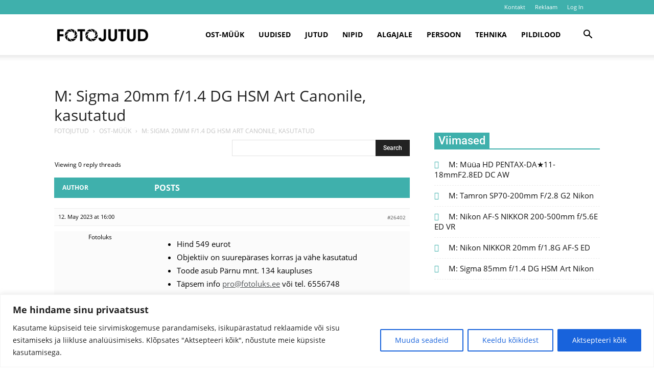

--- FILE ---
content_type: text/html; charset=utf-8
request_url: https://www.google.com/recaptcha/api2/anchor?ar=1&k=6Lf6OKIUAAAAALpYQvpvJkeoC1LjNYOY7p021Wnl&co=aHR0cHM6Ly9mb3RvanV0dWQuZWU6NDQz&hl=en&v=PoyoqOPhxBO7pBk68S4YbpHZ&size=invisible&anchor-ms=20000&execute-ms=30000&cb=wf0v60k4776n
body_size: 49668
content:
<!DOCTYPE HTML><html dir="ltr" lang="en"><head><meta http-equiv="Content-Type" content="text/html; charset=UTF-8">
<meta http-equiv="X-UA-Compatible" content="IE=edge">
<title>reCAPTCHA</title>
<style type="text/css">
/* cyrillic-ext */
@font-face {
  font-family: 'Roboto';
  font-style: normal;
  font-weight: 400;
  font-stretch: 100%;
  src: url(//fonts.gstatic.com/s/roboto/v48/KFO7CnqEu92Fr1ME7kSn66aGLdTylUAMa3GUBHMdazTgWw.woff2) format('woff2');
  unicode-range: U+0460-052F, U+1C80-1C8A, U+20B4, U+2DE0-2DFF, U+A640-A69F, U+FE2E-FE2F;
}
/* cyrillic */
@font-face {
  font-family: 'Roboto';
  font-style: normal;
  font-weight: 400;
  font-stretch: 100%;
  src: url(//fonts.gstatic.com/s/roboto/v48/KFO7CnqEu92Fr1ME7kSn66aGLdTylUAMa3iUBHMdazTgWw.woff2) format('woff2');
  unicode-range: U+0301, U+0400-045F, U+0490-0491, U+04B0-04B1, U+2116;
}
/* greek-ext */
@font-face {
  font-family: 'Roboto';
  font-style: normal;
  font-weight: 400;
  font-stretch: 100%;
  src: url(//fonts.gstatic.com/s/roboto/v48/KFO7CnqEu92Fr1ME7kSn66aGLdTylUAMa3CUBHMdazTgWw.woff2) format('woff2');
  unicode-range: U+1F00-1FFF;
}
/* greek */
@font-face {
  font-family: 'Roboto';
  font-style: normal;
  font-weight: 400;
  font-stretch: 100%;
  src: url(//fonts.gstatic.com/s/roboto/v48/KFO7CnqEu92Fr1ME7kSn66aGLdTylUAMa3-UBHMdazTgWw.woff2) format('woff2');
  unicode-range: U+0370-0377, U+037A-037F, U+0384-038A, U+038C, U+038E-03A1, U+03A3-03FF;
}
/* math */
@font-face {
  font-family: 'Roboto';
  font-style: normal;
  font-weight: 400;
  font-stretch: 100%;
  src: url(//fonts.gstatic.com/s/roboto/v48/KFO7CnqEu92Fr1ME7kSn66aGLdTylUAMawCUBHMdazTgWw.woff2) format('woff2');
  unicode-range: U+0302-0303, U+0305, U+0307-0308, U+0310, U+0312, U+0315, U+031A, U+0326-0327, U+032C, U+032F-0330, U+0332-0333, U+0338, U+033A, U+0346, U+034D, U+0391-03A1, U+03A3-03A9, U+03B1-03C9, U+03D1, U+03D5-03D6, U+03F0-03F1, U+03F4-03F5, U+2016-2017, U+2034-2038, U+203C, U+2040, U+2043, U+2047, U+2050, U+2057, U+205F, U+2070-2071, U+2074-208E, U+2090-209C, U+20D0-20DC, U+20E1, U+20E5-20EF, U+2100-2112, U+2114-2115, U+2117-2121, U+2123-214F, U+2190, U+2192, U+2194-21AE, U+21B0-21E5, U+21F1-21F2, U+21F4-2211, U+2213-2214, U+2216-22FF, U+2308-230B, U+2310, U+2319, U+231C-2321, U+2336-237A, U+237C, U+2395, U+239B-23B7, U+23D0, U+23DC-23E1, U+2474-2475, U+25AF, U+25B3, U+25B7, U+25BD, U+25C1, U+25CA, U+25CC, U+25FB, U+266D-266F, U+27C0-27FF, U+2900-2AFF, U+2B0E-2B11, U+2B30-2B4C, U+2BFE, U+3030, U+FF5B, U+FF5D, U+1D400-1D7FF, U+1EE00-1EEFF;
}
/* symbols */
@font-face {
  font-family: 'Roboto';
  font-style: normal;
  font-weight: 400;
  font-stretch: 100%;
  src: url(//fonts.gstatic.com/s/roboto/v48/KFO7CnqEu92Fr1ME7kSn66aGLdTylUAMaxKUBHMdazTgWw.woff2) format('woff2');
  unicode-range: U+0001-000C, U+000E-001F, U+007F-009F, U+20DD-20E0, U+20E2-20E4, U+2150-218F, U+2190, U+2192, U+2194-2199, U+21AF, U+21E6-21F0, U+21F3, U+2218-2219, U+2299, U+22C4-22C6, U+2300-243F, U+2440-244A, U+2460-24FF, U+25A0-27BF, U+2800-28FF, U+2921-2922, U+2981, U+29BF, U+29EB, U+2B00-2BFF, U+4DC0-4DFF, U+FFF9-FFFB, U+10140-1018E, U+10190-1019C, U+101A0, U+101D0-101FD, U+102E0-102FB, U+10E60-10E7E, U+1D2C0-1D2D3, U+1D2E0-1D37F, U+1F000-1F0FF, U+1F100-1F1AD, U+1F1E6-1F1FF, U+1F30D-1F30F, U+1F315, U+1F31C, U+1F31E, U+1F320-1F32C, U+1F336, U+1F378, U+1F37D, U+1F382, U+1F393-1F39F, U+1F3A7-1F3A8, U+1F3AC-1F3AF, U+1F3C2, U+1F3C4-1F3C6, U+1F3CA-1F3CE, U+1F3D4-1F3E0, U+1F3ED, U+1F3F1-1F3F3, U+1F3F5-1F3F7, U+1F408, U+1F415, U+1F41F, U+1F426, U+1F43F, U+1F441-1F442, U+1F444, U+1F446-1F449, U+1F44C-1F44E, U+1F453, U+1F46A, U+1F47D, U+1F4A3, U+1F4B0, U+1F4B3, U+1F4B9, U+1F4BB, U+1F4BF, U+1F4C8-1F4CB, U+1F4D6, U+1F4DA, U+1F4DF, U+1F4E3-1F4E6, U+1F4EA-1F4ED, U+1F4F7, U+1F4F9-1F4FB, U+1F4FD-1F4FE, U+1F503, U+1F507-1F50B, U+1F50D, U+1F512-1F513, U+1F53E-1F54A, U+1F54F-1F5FA, U+1F610, U+1F650-1F67F, U+1F687, U+1F68D, U+1F691, U+1F694, U+1F698, U+1F6AD, U+1F6B2, U+1F6B9-1F6BA, U+1F6BC, U+1F6C6-1F6CF, U+1F6D3-1F6D7, U+1F6E0-1F6EA, U+1F6F0-1F6F3, U+1F6F7-1F6FC, U+1F700-1F7FF, U+1F800-1F80B, U+1F810-1F847, U+1F850-1F859, U+1F860-1F887, U+1F890-1F8AD, U+1F8B0-1F8BB, U+1F8C0-1F8C1, U+1F900-1F90B, U+1F93B, U+1F946, U+1F984, U+1F996, U+1F9E9, U+1FA00-1FA6F, U+1FA70-1FA7C, U+1FA80-1FA89, U+1FA8F-1FAC6, U+1FACE-1FADC, U+1FADF-1FAE9, U+1FAF0-1FAF8, U+1FB00-1FBFF;
}
/* vietnamese */
@font-face {
  font-family: 'Roboto';
  font-style: normal;
  font-weight: 400;
  font-stretch: 100%;
  src: url(//fonts.gstatic.com/s/roboto/v48/KFO7CnqEu92Fr1ME7kSn66aGLdTylUAMa3OUBHMdazTgWw.woff2) format('woff2');
  unicode-range: U+0102-0103, U+0110-0111, U+0128-0129, U+0168-0169, U+01A0-01A1, U+01AF-01B0, U+0300-0301, U+0303-0304, U+0308-0309, U+0323, U+0329, U+1EA0-1EF9, U+20AB;
}
/* latin-ext */
@font-face {
  font-family: 'Roboto';
  font-style: normal;
  font-weight: 400;
  font-stretch: 100%;
  src: url(//fonts.gstatic.com/s/roboto/v48/KFO7CnqEu92Fr1ME7kSn66aGLdTylUAMa3KUBHMdazTgWw.woff2) format('woff2');
  unicode-range: U+0100-02BA, U+02BD-02C5, U+02C7-02CC, U+02CE-02D7, U+02DD-02FF, U+0304, U+0308, U+0329, U+1D00-1DBF, U+1E00-1E9F, U+1EF2-1EFF, U+2020, U+20A0-20AB, U+20AD-20C0, U+2113, U+2C60-2C7F, U+A720-A7FF;
}
/* latin */
@font-face {
  font-family: 'Roboto';
  font-style: normal;
  font-weight: 400;
  font-stretch: 100%;
  src: url(//fonts.gstatic.com/s/roboto/v48/KFO7CnqEu92Fr1ME7kSn66aGLdTylUAMa3yUBHMdazQ.woff2) format('woff2');
  unicode-range: U+0000-00FF, U+0131, U+0152-0153, U+02BB-02BC, U+02C6, U+02DA, U+02DC, U+0304, U+0308, U+0329, U+2000-206F, U+20AC, U+2122, U+2191, U+2193, U+2212, U+2215, U+FEFF, U+FFFD;
}
/* cyrillic-ext */
@font-face {
  font-family: 'Roboto';
  font-style: normal;
  font-weight: 500;
  font-stretch: 100%;
  src: url(//fonts.gstatic.com/s/roboto/v48/KFO7CnqEu92Fr1ME7kSn66aGLdTylUAMa3GUBHMdazTgWw.woff2) format('woff2');
  unicode-range: U+0460-052F, U+1C80-1C8A, U+20B4, U+2DE0-2DFF, U+A640-A69F, U+FE2E-FE2F;
}
/* cyrillic */
@font-face {
  font-family: 'Roboto';
  font-style: normal;
  font-weight: 500;
  font-stretch: 100%;
  src: url(//fonts.gstatic.com/s/roboto/v48/KFO7CnqEu92Fr1ME7kSn66aGLdTylUAMa3iUBHMdazTgWw.woff2) format('woff2');
  unicode-range: U+0301, U+0400-045F, U+0490-0491, U+04B0-04B1, U+2116;
}
/* greek-ext */
@font-face {
  font-family: 'Roboto';
  font-style: normal;
  font-weight: 500;
  font-stretch: 100%;
  src: url(//fonts.gstatic.com/s/roboto/v48/KFO7CnqEu92Fr1ME7kSn66aGLdTylUAMa3CUBHMdazTgWw.woff2) format('woff2');
  unicode-range: U+1F00-1FFF;
}
/* greek */
@font-face {
  font-family: 'Roboto';
  font-style: normal;
  font-weight: 500;
  font-stretch: 100%;
  src: url(//fonts.gstatic.com/s/roboto/v48/KFO7CnqEu92Fr1ME7kSn66aGLdTylUAMa3-UBHMdazTgWw.woff2) format('woff2');
  unicode-range: U+0370-0377, U+037A-037F, U+0384-038A, U+038C, U+038E-03A1, U+03A3-03FF;
}
/* math */
@font-face {
  font-family: 'Roboto';
  font-style: normal;
  font-weight: 500;
  font-stretch: 100%;
  src: url(//fonts.gstatic.com/s/roboto/v48/KFO7CnqEu92Fr1ME7kSn66aGLdTylUAMawCUBHMdazTgWw.woff2) format('woff2');
  unicode-range: U+0302-0303, U+0305, U+0307-0308, U+0310, U+0312, U+0315, U+031A, U+0326-0327, U+032C, U+032F-0330, U+0332-0333, U+0338, U+033A, U+0346, U+034D, U+0391-03A1, U+03A3-03A9, U+03B1-03C9, U+03D1, U+03D5-03D6, U+03F0-03F1, U+03F4-03F5, U+2016-2017, U+2034-2038, U+203C, U+2040, U+2043, U+2047, U+2050, U+2057, U+205F, U+2070-2071, U+2074-208E, U+2090-209C, U+20D0-20DC, U+20E1, U+20E5-20EF, U+2100-2112, U+2114-2115, U+2117-2121, U+2123-214F, U+2190, U+2192, U+2194-21AE, U+21B0-21E5, U+21F1-21F2, U+21F4-2211, U+2213-2214, U+2216-22FF, U+2308-230B, U+2310, U+2319, U+231C-2321, U+2336-237A, U+237C, U+2395, U+239B-23B7, U+23D0, U+23DC-23E1, U+2474-2475, U+25AF, U+25B3, U+25B7, U+25BD, U+25C1, U+25CA, U+25CC, U+25FB, U+266D-266F, U+27C0-27FF, U+2900-2AFF, U+2B0E-2B11, U+2B30-2B4C, U+2BFE, U+3030, U+FF5B, U+FF5D, U+1D400-1D7FF, U+1EE00-1EEFF;
}
/* symbols */
@font-face {
  font-family: 'Roboto';
  font-style: normal;
  font-weight: 500;
  font-stretch: 100%;
  src: url(//fonts.gstatic.com/s/roboto/v48/KFO7CnqEu92Fr1ME7kSn66aGLdTylUAMaxKUBHMdazTgWw.woff2) format('woff2');
  unicode-range: U+0001-000C, U+000E-001F, U+007F-009F, U+20DD-20E0, U+20E2-20E4, U+2150-218F, U+2190, U+2192, U+2194-2199, U+21AF, U+21E6-21F0, U+21F3, U+2218-2219, U+2299, U+22C4-22C6, U+2300-243F, U+2440-244A, U+2460-24FF, U+25A0-27BF, U+2800-28FF, U+2921-2922, U+2981, U+29BF, U+29EB, U+2B00-2BFF, U+4DC0-4DFF, U+FFF9-FFFB, U+10140-1018E, U+10190-1019C, U+101A0, U+101D0-101FD, U+102E0-102FB, U+10E60-10E7E, U+1D2C0-1D2D3, U+1D2E0-1D37F, U+1F000-1F0FF, U+1F100-1F1AD, U+1F1E6-1F1FF, U+1F30D-1F30F, U+1F315, U+1F31C, U+1F31E, U+1F320-1F32C, U+1F336, U+1F378, U+1F37D, U+1F382, U+1F393-1F39F, U+1F3A7-1F3A8, U+1F3AC-1F3AF, U+1F3C2, U+1F3C4-1F3C6, U+1F3CA-1F3CE, U+1F3D4-1F3E0, U+1F3ED, U+1F3F1-1F3F3, U+1F3F5-1F3F7, U+1F408, U+1F415, U+1F41F, U+1F426, U+1F43F, U+1F441-1F442, U+1F444, U+1F446-1F449, U+1F44C-1F44E, U+1F453, U+1F46A, U+1F47D, U+1F4A3, U+1F4B0, U+1F4B3, U+1F4B9, U+1F4BB, U+1F4BF, U+1F4C8-1F4CB, U+1F4D6, U+1F4DA, U+1F4DF, U+1F4E3-1F4E6, U+1F4EA-1F4ED, U+1F4F7, U+1F4F9-1F4FB, U+1F4FD-1F4FE, U+1F503, U+1F507-1F50B, U+1F50D, U+1F512-1F513, U+1F53E-1F54A, U+1F54F-1F5FA, U+1F610, U+1F650-1F67F, U+1F687, U+1F68D, U+1F691, U+1F694, U+1F698, U+1F6AD, U+1F6B2, U+1F6B9-1F6BA, U+1F6BC, U+1F6C6-1F6CF, U+1F6D3-1F6D7, U+1F6E0-1F6EA, U+1F6F0-1F6F3, U+1F6F7-1F6FC, U+1F700-1F7FF, U+1F800-1F80B, U+1F810-1F847, U+1F850-1F859, U+1F860-1F887, U+1F890-1F8AD, U+1F8B0-1F8BB, U+1F8C0-1F8C1, U+1F900-1F90B, U+1F93B, U+1F946, U+1F984, U+1F996, U+1F9E9, U+1FA00-1FA6F, U+1FA70-1FA7C, U+1FA80-1FA89, U+1FA8F-1FAC6, U+1FACE-1FADC, U+1FADF-1FAE9, U+1FAF0-1FAF8, U+1FB00-1FBFF;
}
/* vietnamese */
@font-face {
  font-family: 'Roboto';
  font-style: normal;
  font-weight: 500;
  font-stretch: 100%;
  src: url(//fonts.gstatic.com/s/roboto/v48/KFO7CnqEu92Fr1ME7kSn66aGLdTylUAMa3OUBHMdazTgWw.woff2) format('woff2');
  unicode-range: U+0102-0103, U+0110-0111, U+0128-0129, U+0168-0169, U+01A0-01A1, U+01AF-01B0, U+0300-0301, U+0303-0304, U+0308-0309, U+0323, U+0329, U+1EA0-1EF9, U+20AB;
}
/* latin-ext */
@font-face {
  font-family: 'Roboto';
  font-style: normal;
  font-weight: 500;
  font-stretch: 100%;
  src: url(//fonts.gstatic.com/s/roboto/v48/KFO7CnqEu92Fr1ME7kSn66aGLdTylUAMa3KUBHMdazTgWw.woff2) format('woff2');
  unicode-range: U+0100-02BA, U+02BD-02C5, U+02C7-02CC, U+02CE-02D7, U+02DD-02FF, U+0304, U+0308, U+0329, U+1D00-1DBF, U+1E00-1E9F, U+1EF2-1EFF, U+2020, U+20A0-20AB, U+20AD-20C0, U+2113, U+2C60-2C7F, U+A720-A7FF;
}
/* latin */
@font-face {
  font-family: 'Roboto';
  font-style: normal;
  font-weight: 500;
  font-stretch: 100%;
  src: url(//fonts.gstatic.com/s/roboto/v48/KFO7CnqEu92Fr1ME7kSn66aGLdTylUAMa3yUBHMdazQ.woff2) format('woff2');
  unicode-range: U+0000-00FF, U+0131, U+0152-0153, U+02BB-02BC, U+02C6, U+02DA, U+02DC, U+0304, U+0308, U+0329, U+2000-206F, U+20AC, U+2122, U+2191, U+2193, U+2212, U+2215, U+FEFF, U+FFFD;
}
/* cyrillic-ext */
@font-face {
  font-family: 'Roboto';
  font-style: normal;
  font-weight: 900;
  font-stretch: 100%;
  src: url(//fonts.gstatic.com/s/roboto/v48/KFO7CnqEu92Fr1ME7kSn66aGLdTylUAMa3GUBHMdazTgWw.woff2) format('woff2');
  unicode-range: U+0460-052F, U+1C80-1C8A, U+20B4, U+2DE0-2DFF, U+A640-A69F, U+FE2E-FE2F;
}
/* cyrillic */
@font-face {
  font-family: 'Roboto';
  font-style: normal;
  font-weight: 900;
  font-stretch: 100%;
  src: url(//fonts.gstatic.com/s/roboto/v48/KFO7CnqEu92Fr1ME7kSn66aGLdTylUAMa3iUBHMdazTgWw.woff2) format('woff2');
  unicode-range: U+0301, U+0400-045F, U+0490-0491, U+04B0-04B1, U+2116;
}
/* greek-ext */
@font-face {
  font-family: 'Roboto';
  font-style: normal;
  font-weight: 900;
  font-stretch: 100%;
  src: url(//fonts.gstatic.com/s/roboto/v48/KFO7CnqEu92Fr1ME7kSn66aGLdTylUAMa3CUBHMdazTgWw.woff2) format('woff2');
  unicode-range: U+1F00-1FFF;
}
/* greek */
@font-face {
  font-family: 'Roboto';
  font-style: normal;
  font-weight: 900;
  font-stretch: 100%;
  src: url(//fonts.gstatic.com/s/roboto/v48/KFO7CnqEu92Fr1ME7kSn66aGLdTylUAMa3-UBHMdazTgWw.woff2) format('woff2');
  unicode-range: U+0370-0377, U+037A-037F, U+0384-038A, U+038C, U+038E-03A1, U+03A3-03FF;
}
/* math */
@font-face {
  font-family: 'Roboto';
  font-style: normal;
  font-weight: 900;
  font-stretch: 100%;
  src: url(//fonts.gstatic.com/s/roboto/v48/KFO7CnqEu92Fr1ME7kSn66aGLdTylUAMawCUBHMdazTgWw.woff2) format('woff2');
  unicode-range: U+0302-0303, U+0305, U+0307-0308, U+0310, U+0312, U+0315, U+031A, U+0326-0327, U+032C, U+032F-0330, U+0332-0333, U+0338, U+033A, U+0346, U+034D, U+0391-03A1, U+03A3-03A9, U+03B1-03C9, U+03D1, U+03D5-03D6, U+03F0-03F1, U+03F4-03F5, U+2016-2017, U+2034-2038, U+203C, U+2040, U+2043, U+2047, U+2050, U+2057, U+205F, U+2070-2071, U+2074-208E, U+2090-209C, U+20D0-20DC, U+20E1, U+20E5-20EF, U+2100-2112, U+2114-2115, U+2117-2121, U+2123-214F, U+2190, U+2192, U+2194-21AE, U+21B0-21E5, U+21F1-21F2, U+21F4-2211, U+2213-2214, U+2216-22FF, U+2308-230B, U+2310, U+2319, U+231C-2321, U+2336-237A, U+237C, U+2395, U+239B-23B7, U+23D0, U+23DC-23E1, U+2474-2475, U+25AF, U+25B3, U+25B7, U+25BD, U+25C1, U+25CA, U+25CC, U+25FB, U+266D-266F, U+27C0-27FF, U+2900-2AFF, U+2B0E-2B11, U+2B30-2B4C, U+2BFE, U+3030, U+FF5B, U+FF5D, U+1D400-1D7FF, U+1EE00-1EEFF;
}
/* symbols */
@font-face {
  font-family: 'Roboto';
  font-style: normal;
  font-weight: 900;
  font-stretch: 100%;
  src: url(//fonts.gstatic.com/s/roboto/v48/KFO7CnqEu92Fr1ME7kSn66aGLdTylUAMaxKUBHMdazTgWw.woff2) format('woff2');
  unicode-range: U+0001-000C, U+000E-001F, U+007F-009F, U+20DD-20E0, U+20E2-20E4, U+2150-218F, U+2190, U+2192, U+2194-2199, U+21AF, U+21E6-21F0, U+21F3, U+2218-2219, U+2299, U+22C4-22C6, U+2300-243F, U+2440-244A, U+2460-24FF, U+25A0-27BF, U+2800-28FF, U+2921-2922, U+2981, U+29BF, U+29EB, U+2B00-2BFF, U+4DC0-4DFF, U+FFF9-FFFB, U+10140-1018E, U+10190-1019C, U+101A0, U+101D0-101FD, U+102E0-102FB, U+10E60-10E7E, U+1D2C0-1D2D3, U+1D2E0-1D37F, U+1F000-1F0FF, U+1F100-1F1AD, U+1F1E6-1F1FF, U+1F30D-1F30F, U+1F315, U+1F31C, U+1F31E, U+1F320-1F32C, U+1F336, U+1F378, U+1F37D, U+1F382, U+1F393-1F39F, U+1F3A7-1F3A8, U+1F3AC-1F3AF, U+1F3C2, U+1F3C4-1F3C6, U+1F3CA-1F3CE, U+1F3D4-1F3E0, U+1F3ED, U+1F3F1-1F3F3, U+1F3F5-1F3F7, U+1F408, U+1F415, U+1F41F, U+1F426, U+1F43F, U+1F441-1F442, U+1F444, U+1F446-1F449, U+1F44C-1F44E, U+1F453, U+1F46A, U+1F47D, U+1F4A3, U+1F4B0, U+1F4B3, U+1F4B9, U+1F4BB, U+1F4BF, U+1F4C8-1F4CB, U+1F4D6, U+1F4DA, U+1F4DF, U+1F4E3-1F4E6, U+1F4EA-1F4ED, U+1F4F7, U+1F4F9-1F4FB, U+1F4FD-1F4FE, U+1F503, U+1F507-1F50B, U+1F50D, U+1F512-1F513, U+1F53E-1F54A, U+1F54F-1F5FA, U+1F610, U+1F650-1F67F, U+1F687, U+1F68D, U+1F691, U+1F694, U+1F698, U+1F6AD, U+1F6B2, U+1F6B9-1F6BA, U+1F6BC, U+1F6C6-1F6CF, U+1F6D3-1F6D7, U+1F6E0-1F6EA, U+1F6F0-1F6F3, U+1F6F7-1F6FC, U+1F700-1F7FF, U+1F800-1F80B, U+1F810-1F847, U+1F850-1F859, U+1F860-1F887, U+1F890-1F8AD, U+1F8B0-1F8BB, U+1F8C0-1F8C1, U+1F900-1F90B, U+1F93B, U+1F946, U+1F984, U+1F996, U+1F9E9, U+1FA00-1FA6F, U+1FA70-1FA7C, U+1FA80-1FA89, U+1FA8F-1FAC6, U+1FACE-1FADC, U+1FADF-1FAE9, U+1FAF0-1FAF8, U+1FB00-1FBFF;
}
/* vietnamese */
@font-face {
  font-family: 'Roboto';
  font-style: normal;
  font-weight: 900;
  font-stretch: 100%;
  src: url(//fonts.gstatic.com/s/roboto/v48/KFO7CnqEu92Fr1ME7kSn66aGLdTylUAMa3OUBHMdazTgWw.woff2) format('woff2');
  unicode-range: U+0102-0103, U+0110-0111, U+0128-0129, U+0168-0169, U+01A0-01A1, U+01AF-01B0, U+0300-0301, U+0303-0304, U+0308-0309, U+0323, U+0329, U+1EA0-1EF9, U+20AB;
}
/* latin-ext */
@font-face {
  font-family: 'Roboto';
  font-style: normal;
  font-weight: 900;
  font-stretch: 100%;
  src: url(//fonts.gstatic.com/s/roboto/v48/KFO7CnqEu92Fr1ME7kSn66aGLdTylUAMa3KUBHMdazTgWw.woff2) format('woff2');
  unicode-range: U+0100-02BA, U+02BD-02C5, U+02C7-02CC, U+02CE-02D7, U+02DD-02FF, U+0304, U+0308, U+0329, U+1D00-1DBF, U+1E00-1E9F, U+1EF2-1EFF, U+2020, U+20A0-20AB, U+20AD-20C0, U+2113, U+2C60-2C7F, U+A720-A7FF;
}
/* latin */
@font-face {
  font-family: 'Roboto';
  font-style: normal;
  font-weight: 900;
  font-stretch: 100%;
  src: url(//fonts.gstatic.com/s/roboto/v48/KFO7CnqEu92Fr1ME7kSn66aGLdTylUAMa3yUBHMdazQ.woff2) format('woff2');
  unicode-range: U+0000-00FF, U+0131, U+0152-0153, U+02BB-02BC, U+02C6, U+02DA, U+02DC, U+0304, U+0308, U+0329, U+2000-206F, U+20AC, U+2122, U+2191, U+2193, U+2212, U+2215, U+FEFF, U+FFFD;
}

</style>
<link rel="stylesheet" type="text/css" href="https://www.gstatic.com/recaptcha/releases/PoyoqOPhxBO7pBk68S4YbpHZ/styles__ltr.css">
<script nonce="dWfmz93qvjuOyur4gh21dA" type="text/javascript">window['__recaptcha_api'] = 'https://www.google.com/recaptcha/api2/';</script>
<script type="text/javascript" src="https://www.gstatic.com/recaptcha/releases/PoyoqOPhxBO7pBk68S4YbpHZ/recaptcha__en.js" nonce="dWfmz93qvjuOyur4gh21dA">
      
    </script></head>
<body><div id="rc-anchor-alert" class="rc-anchor-alert"></div>
<input type="hidden" id="recaptcha-token" value="[base64]">
<script type="text/javascript" nonce="dWfmz93qvjuOyur4gh21dA">
      recaptcha.anchor.Main.init("[\x22ainput\x22,[\x22bgdata\x22,\x22\x22,\[base64]/[base64]/[base64]/[base64]/[base64]/[base64]/[base64]/[base64]/[base64]/[base64]\\u003d\x22,\[base64]\\u003d\x22,\x22wpPCkcODw59iKDJjwo7DmcKEeQNteWHDr8Omwo7Dgyx/LcK/woLDncO4wrjCpsKELwjDhmbDrsOTKMOYw7hsTUs6YTvDtVpxwovDv2pwVMOHwozCicOgUDsRwoscwp/DtQHDjHcJwpsXXsOIEBFhw4DDt3TCjRNKV3jCkyhVTcKiCsOJwoLDlUESwrl6TcOPw7LDg8KFBcKpw77DocKnw69Lw58JV8KkwpDDksKcFzlde8OxVsOsI8Ozwp52RXlVwociw5kVSjgMAirDqktdH8KbZEoXY00qw4BDK8Kww7rCgcOOFBkQw516NMK9FMORwps9Zn/CpHU5csKPZD3DvsOCCMODwrFhO8Kkw73DriIQw40Vw6JsZMKeIwDCvcOUB8KtwpvDs8OQwqgKV3/CkHHDsCslwpY3w6LChcKvdV3Ds8OkIVXDkMO9fsK4Vy/Cqhlrw5txwq7CrDM+CcOYPyMwwpU/[base64]/CggdZw4Z8w6/[base64]/[base64]/wrXDusKfe8Kfw7Q0wq/DnMKKEsOmw5XCkzPCiQ3DnD8RwoEECcOFwojDu8Kpw6vDuCzDhzcpEsK4OQV4w6LDhcKKScOfw6h5w4BZwp/DjHTDqMO6H8O+fXRqwoxiw6sHU0EZwpdjwqnCkgY3w6VuSsO6wqvDpcOCwrxAS8OCSSVhwo8bacKAw4fCkjTDsEsfGC98wpcWwp/[base64]/w4/DmsOlK8OKw6pBGcOaJF3Cogs1w5UocMOiXMO6LmpEw5YCIcOzGmrDq8OWHgTDk8O8UsORdDHChFssRwXCoQrDu3IZP8KzdG9XwoDDtBfCiMK4wqggw7Y+wr/CgMOIwptsbmTCvsOUwo/DjXXDqsKAfMKew6/[base64]/DvAcrMWoUw6xgU8OrYgsJeUvDm1NDwpZxZcOSXsOWdXR8QcOQwr7ChURWWsK8fsOxacO1w4k3w4dVw57Cv1QvwrFewqfDmQrCo8OKJV7CpS8Mw7LCpsOzw6Rnw6V9w4REHsKIwoRtw5DDpVnDllwjaTdnwpTCpsKAXsOYScO9ccO+w4HCh3zCiHDCqMKUUF4mZX/DhWRJMMKAJRBiFsKvL8KAUhMZIgMsQcKbw5MCw7law47Dr8KLJMOmwrcQw6DDo2NGw5drecKHwoo3T2A1w6gsR8OKw6l1BMKlwoPDrsOVw7cJwokiwqVRe142HcO7wpJpM8KuwpHDhcKEw55iDMKKLy4hwqYWacK/w7zDjC8owpHDtVFVwp1FwpfDkMOiw6PCpsKgw57Cm09qwojDsyQnHH3Dh8Kuw6JjGU9XUGLCpQ3CklRTwrB7woDDqXUDwprCjT3DpmLCj8KBfSHDo1jCnhMvKkjDscKQZRFSwqDDgQnDjCvCoAlhw5bDlsOawozDjTJ+w4h3TcOMGcOUw5/[base64]/DoMOpK8KYw7zCt8OsRlElw6LCpGzCgjHCiRHCog3CmF7Cr1E9f00bwqJHwrHCq2Y/[base64]/w7XCiXDDlgUew53DgCFDaMOgw6PCnHhOwpohIMKGw7lsCidbeTFAS8KmTVcpS8OZwplXVjFIwpxnwpbDpMO5d8O8w5PDgSHDtMKjFcKbwpcdSMKNw6AYw4oHa8OvO8OBQz3DvWDCjlrClMK2S8OTwrtTecK1w60Fe8OhNsOYHSfDkMOxEj/CmifDlsKeRxvCmyFsw7cfwoLCmMKOYQLDpMKnw4p/w7vCrCnDvyLCssO6JBQNVMK5aMKTwoDDpsKIA8OcdCpZBA46wpfCh2HCrcOlwp/CtcOeS8KHFQzCmTdXwr7Cp8Ojwp/DhsKiORDChlUZwp7Cp8K/w4VcfSLCsHR3w6pCwoLCqy1UBMOCZj3Di8KVwq5RXiNTNsKzwr4Jw5vCicOuwrUbwrvDgW4Tw4pgKsOXZsOow5FkwrfDmMOGwqTCv29eBRXDuXZVF8OPw5PDjUg5JcOMEcKxwoXCr3xZEyvDlcK/[base64]/wo/Dt8OLAsOrd8OeS0YKwofDksKMO8KBw4ULwqcZwr/DkTHCiHktbnEhV8O2w5dLKMOPw5TCr8KAw48UTilFwpfDpwTClMKaZlxCKVbCtBLDoyU9JXBSw6HCvUUHesKCasKaCDHCscOaw5HDizfDrsKeUH7Dh8KswpNrw7AeQR5jVzXDnMOpDsOGVTYKM8OYw6VIwqPDji/Dj2kywpHCpcKMNsOHDWHDnRVyw5d6wpDDgcKTcBrCqWYiJMKCwrXDvMOGa8OIw4XCnnXDhhQyccKEch5pGcK+L8K/wq8Cw7Ipw5nCssO/w6fChFoZw67CvlRFZMOnwow4IMK+HUErTcOmwobClMOIw7HDvSHChsKowr/CpFjDi3XDhifDvcKMOlXDnTrCmTXDkxo8woApwpc1wqbDnjlEwpXDu0cMw67DlUXDkFHChiHCp8KUw5plwrvDnMONF0/CpkrDkERMImjCu8OXwr7DocKjAcK5wq1kwrrDuTx0w6/ChCQAacKiw5/Dm8KGPMK0w4UTwqfDk8OhdcK6wrLCvSjDh8O7IF5iCg5Vw67CuwPDiMKewpJpw6XCpMKMwqLCn8KYw4cuYAo4wosEwppdBUAkEcKzaXjCnwhLesOAwqZTw4BTwp/DvSzCqMKgI0/DuMKdwo1Dw6UqX8OLwqfCuiRCMMKVwpRpR1XCiFFaw6/DtyfDjsKvDcKNJ8KkBcOuw7Qnwp/[base64]/[base64]/DiMOFB2DDhBjDi8KXKMOIeh4nw4zCqWISw5kcwqMww5vCqTLDtsKbOMKFw40+ZDILK8OlScKFIHbDrlx3w7AGTF50w4rCm8KvTHLComDCmcKOIU/Cp8ORcDohFcKYw7rDn2dVw6HDkMKcw6XCt1YzeMOpeiMCcgRYw4oUdBxzZ8KuwpFIHytmaEjChsK7wq7CmcKOw51WRSwhwojCqATCmTbDh8OMwqo+FcO6P3dcw55VB8KhwoQ8MsK/w5ZwwqvCsnrCpMO0K8OPacKHFMKmRcK9ZsKmwro/HhfDlS7Djh00wrRAwqAVflwWOMKlGcKSD8OwW8K/Y8OYw7DDggzCvcOkw64wbMO3JMOLwrYIAsKuacOQwpjDnAYdwrckagnDtcKCScKOCMO/wowIw7rCtcOZGgUEW8KFMcOJVsKuIgM+YcOGw5vCgSrCl8OHwrFQTMKdGWRpSMOYwp3DgcOjbsODwoI9EsONw48ZQ0/DiW7Dm8O/wpIyZ8Ktw6kGCgNcw7llDMOfRsOJw6kfRsKtMzYJwoLCrcKAwplCw4/DgsKWI03CvDLClmgLLcKTw6YjwrLCqlM8FHcwKTl8wokbAmFPfMOdNQdBMGPCq8KiDMKpwq/DksOQw6jDgwEEG8OXwpnDkz1CJ8OIw79ADjDCrFl/Q1lvwqrDjcOLw5PCgkjCqAIeJMK+RQ8pwo7Di0lHwr/DlgfColNYwovCsgcPBGvDp1w1w77DsEPCgcKGwpUiT8K3woV6IjnDiSzDoAV3N8K3w7MeQ8OvCjxSKhQ8IAfChFVEJcOVCMOLwrUBBlgJwq8SworCoHNSJ8OfUsKPfCvDnhJAZ8KBw5LCm8O/F8OWw5Rmw4DDsiIaZQ81FsOPGF3CocO8w5MGOMOdwrozEiUMw57DoMK3wrHDsMKdI8Kow7EpacKNwobDmTDCi8KOFMKAw6wGw4vDpxAtTRjCq8KdS2ptOMKXCQpCAzXDowfDtsO6w6vDpRBPADwxLAXCkcODRsKxaistw48OKsKaw5JvF8OHAsOtwpZbLHl5wrbDu8O/[base64]/Dg8Kfw5drbcOYwqEKw79HwqJqw4/DjcOXJ8ONwodVwr0IRMOzf8KZw4bDhsO0FUZvwovCnF8iLW9Fb8OtZi90w6HDkl/Cnhp4EMKNY8KMSTrCkVDDisOZw4vCmcOqw6E5B17Clxkkw4RkTwkACcKVfUJvEUrCqzN/TxFZUSJSVlRaBxnDsyxRVcK3w6tLw6vCuMO3VMO9w7gFw5d9alrCscOvwoAGPSjCsCxLworDrcKNK8O9wo0xIMKJwo/[base64]/Cs8OzOEgUS8Kfw6PDocK3w6jChsOiN3/CiMOxw5/CnlfDlCvDqyMgfCvDqcOlwog7IMK6w5lYM8OUGsOMw7IxSW3ChQzCqUHDiWLDpMOVGSnDvQcsw5PDjh/[base64]/[base64]/[base64]/Cv8Kob8Kdw4kpGcKEwoHDnF7DoznCscKywqrCmBTDosK2cMOlw6jClDExGMKpwrtQbMOeAWtHQMK4w5gAwpB9w6HDuVUHwpbDnFFZS10gIMKJKylaOHzDvEZoSUxwYQ9NfCPCim/[base64]/CmVbDpcK7JcKiwoFAGH/Cr0fCksOZwoLDtcK8wrnCgS3CnsKIw5LCkMOvwrTCtsO2BMKwf1UGbD3Cs8Otw5rDswFWYxNeK8OnKx8nwpvCgT/DhMOwwq3DhcOHw5DDizPDh1wOw5bCqTbDllwvw4TCj8KCPcK1woLDmcO0w68bwo1sw73CvmsAw6l3w6dRQ8KPwpzDt8OMKMKywp3CjS7DosK4wr/CgMKPeFbCiMObw6E0w4RawrUJw5Uaw5jDjVjCnMOVw5LDm8O+w6XDn8OFwrZxwqvCln7Dj1Zcw4vDowfCqcOgPytvfDLDuFLChHNWB3BYw6PCmcKSwoDDu8KGNMOyXDcywpxXwoRTw5LDkcKJw55fMcOWbBEZNMOzw4obwqAkfCtvw7AzesO+w7Ilw6fCk8KCw6w/[base64]/w47DpREpDGRjAjZMecKLwogiwqUxUcOewrcsw4VkfhjCkMKMw5tFw4BYEcO1w5nDngNSwrLDsCTCnRBJYX0tw6sAXsKDWMK5w4Emwq0bdMKdw6LCrj7CmSvCp8Kqw7PCn8K3LQ/ClhrDtDt+wpJbw41fbVcuw7XDisOeBHEyRMOrw4R0K2EIw55OORnCil4TdMOxwpUxwpdwC8OBdMKYfhM9w5bCthp9Eg83csOZw70DXcK6w7rCm1kIwo/[base64]/[base64]/wozDnFZ2w7Y9N8Odwrg8P8Kud8KBIUtqwoBKaMOJA8KxJsOTZsKgdsKRRBJDwpBEwonCg8OawojCnMODGsOhcsKsVMK9worDhw1vNsOqOsOcT8Kowo89w6nDpWLCnTZcwoZrVnDDgHt1VE/Cj8Oaw7QYwpUBDMO9WMKyw4zCtcKLdkDCmsOWa8OwWjI/JMOKLQh6A8Kyw4IRw4TCgDbDngHDsic8bnpKUcOSwojDtcK8P23DnMKjYsOAMcOFw7/ChTgkMh4Bwr/CmMOGwp9PwrHDtUnCswjDpg83w7PChjrDu0fCoGEcwpYkKVQFwqXDizTCvsOmw6HCuCjDu8KQD8OoQcOkw40GIkwAw6V3woUyVE3DvXfCkUjDkz/Cqw7Cv8K0M8ONw54owo3DiBrDqcKmw7ddwpLDucOeICZIA8OpK8OdwoAhwr5Mw6sgARbDlgPDncKRVgbCjcKjeENVwqZdZMKBwrN0w5RLJ1I0w4bChBjDhWDCoMODWMOOXn/DsBg/XMK6w6PCi8OrwqDCoGg1f1DCumbDicODwozDvSnDvWDCl8KoHWXDtmDCjwPDnADDrB3DksKkwrxFNcKRXi7Cu31OXzvCv8KDwpIfwq4dPsOUwpMlw4HCjsKBw4Z1wr7DhcKCw6jCrkPDnhQ0wr/DiCzCkS03Y2FHbFs+wpViY8O6wpJGw6NlwrDDsg/CuCp0WnZ/w5DCicKLewQ/wo/DsMKuw4zCvMOyEinCucK3W07CrBbDtFbDqMOOw73Cr2lWwpE+XD99NcK8DUDDo1saX0bChsK0wqXDkMKwUzfDk8OFw6B0JsK/w7jCqsK5wrrCrcKaZ8OPwpBVw6MwwrHCv8KAwoXDjMKGwobDrMKIwpXCv0VNAQXChMO3R8KyAXRpwpd6wqTCmsKPwprDqALChsK7wqnCiANQCQkPDnzCnk3DjMO6wppiwpYxBcKOwpfCt8Oew58aw5d0w6w/[base64]/[base64]/[base64]/SU0dT1vCiHMmBcKtd8Ojw5YrEMOtw7vCssKbwpwhOVXCv8K8w6zDu8KPdcKeFhBiOE4awooEwqQ2w6F2w6/CqgPDssOMw4M0wp0nC8KMa17CgBVew6nCisOswq/CnA3Dg2QYVsKZRMKbKMOBWMKFG0fCmlQhByRqWz/Duz1jwqHCrsOCeMK/w4kuZcOnG8K6ScK3Q1VgbwRDEQHDj3wBwpBqw6HDnHkvdsKzw7vDkMOjPMK8w7lhBBIJFsOHwr/CihLDtx7DksK1QncSw7kYwqJ1KsKCMA7DksObw6vCpDbCtWZmw5PDtm3DhT3CuEBIw6vDkcK/wowuw4wmb8KgDWLCk8KgEMO8wp3Dtg4FwoHDusOAEDQdQcOZO3kwRMOoTVDDtMKew7DDiWNXFRQPw4XCmcOBw7xgwqnCnQ7Cripnw4vCoBF9wq0GU2cOYEPCrsK2w5DCocOtw7MxAzfCriZewo5ZAMKWZcKewp/CkAYpWSHDhEbDlCwRw4sYw4vDjQh0Wl5ZK8Kqw5Qcw45hwqorw7TDpzXCvAvCgcKPwoDDuA4CWcKSwojDmTYibsK5w7nDoMKOw6zDgUPCvQl0CsO9LcKLPcKMw4XDv8KJFiFUwqXCjcKlWn0wEcK9DTDDs1gGw5lXT2BATsODUBnDk2/CmcOEIsO7eVXCrwc+NMKXYMKJwo/[base64]/Dom42T8O2w7tiwpggPgXDn8OaDRnDiXYCO8KFPHTCuV7CtWjChA1IFMKqEMKHw43CvMKkwprDqMKCbMKlw4nDj0jClUzClC1/w6A6w6tJwpNmEMKVw4/Dk8OUJcKdwo3CvwPCn8KFS8ODwrfCgsO9w4HCisKHw6J5wqs3w5NbTzPDmCbDmHEjfcKgfsK/[base64]/ChVHCvcKhDTpZd0XDksOfwrQMBxomw7/DoR94QcKewrcRR8KzXUjCohLCkmjDhlQFCj7DgcOvwr9PO8OPOW3Cg8K8GFtowrzDgMKwwqHCm2nDql5yw7t1bMOiZMKRfTlMw5zCtB/Du8KGMX7DgDAQwq/Dh8O9woY2f8OKT3TCr8KCWULCuElQecOve8KEwqbDpMOARcKQPMKWBSV8w6HCjMOLwqDDqcKGMibDocOYw5VyJMOKw6fDq8Kiw4F3LxDCqsK2Vwl7fQXDksO5w7zCo8KeeRkDWMOISsOLwqQLwpMEI2bCqcOyw6YRwrrDjj/DlEbDvcKWacKdbwc5D8OQwp1bwo/DozbCkcOJesOERT3DjsKnWMKUw5w5GBJDCUhGWMOQWVLCjcOUZ8Odw6LDscOMNcO+w6Q1wpDChMOaw5MAw4t2NsKuBXFew7cfGsOLw6tNwocawrTDqsKqwqzCuCLCsMKjTcK+EnlodEVTW8OPQMOAwo5Zw47DuMKLwr7CvcOVwo/[base64]/w5DDnzHCo2U5wprCnnvCmcKYw6bDs8O7EcOcw53CtsKFTBEHJMK9w4TCpW5xw7XCvHPDhsKXEXTDj3tMUWwWw4TCrwrDk8KJwobDvn53wpwnw4luwqo9fEnDqwnDg8KLw7fDtcKzcMK/Qn9+azfDg8KKEBfDpV0Lwq7Chktmw68fGFxXfipjwr/CpMKTFwU+wrLCtX1Bwow3wp/CisO+aC3Dn8OuwrzCjHHDikVVw5LCsMOAIcKrwqzCucOlw71dwoRWAcOXKcKFFcKPwqvCqcKpw6PDpVvCvXTDmMOlUcKcw57DtMKddsOMwo0+GSPClw/Dj3R0wrTCtDNgwpXDpsOjJMORdcOjOD7CiUTCiMOjMsO7w4towpDCi8KJworCrztqG8KdFm3DnH/CrwfDmVnDrEl6w7RCI8Ouw4vDh8Kvw7lOfnXDpEtgPQXDjcOoV8OBcCV2wogSUcO6KMO+wpzCk8KqAC/CkMO8wpDDmxM8wqbDpcOET8ObUMO6QyfCosOKMMOFdQxew70Mw6zDiMKmL8O/ZcOYw57CvjXCnmgKw6fCgD3Duz5GwqXCpxIsw6tVW0EOw7YHwrtMAFrChTbCssK8w7DCkDXCscKoH8OsB2pJMcKJM8Owwp/[base64]/Cj8KHwrHDvUfCiMKhR1NjwrvCmEMqA8KuwpHDqMOdMcOaN8OBwqDDk19bEE3DiUXDncKXwrvCilPCuMOPfRnCgsKcwol7YFfCji3Dix/DujXCjyh3w6TDtWwGZgc4FcKTSBFCQQzCqsORWWhRHcOZCsK8w7gaw6BLC8KNTnFpwprCkcKqbDXDm8KIcsOtw6Bgw6A0IQEEwoDCij3CoQJMwrIAw5sxIsKswp9SVHTChsKFOw8rwoPDtcOYw7bDpMK2w7fDh1nCjk/CuHvDjTfDisKaRTPDsX0cW8KCw4Zzw6jCjkLDlMOsIFnDuE/Dr8KoWsO1ZcOfwrzCllYCw6sgwoweMcOywo9owrjDunfDqMOvCSjClAsrQcO+F2fDniAtG09pAcK0wqvDu8OZwoB1EgnDgcKKZxQXw5YwAwfCnFLCoMOMcMKBfMKyW8Ksw4vDjVbDtF/CpcKFw4RGw5Z8JcK8wrnCjTzDgUbCpk7DpkzDjDnCnkrDugYuR3nDiicDSTFcM8K3VTTDncKIwqLDo8KEwq1Uw7Eaw4vDh3zCrWJzW8KpOSQzaV/CvsO9EkPDpcOZwq7DqhVZIHvCl8K2wqERTMKEwplawqItJ8KwWT0NC8Opw79BQHhEwpM8fsOjwrd1wqx7EcOCcxTDi8Okw7ofw4rDjcKTI8KawpFiQ8KmSF/[base64]/CjD1Iw6YUw4VsLVDChGt9wp0WSh3CrCTCgMOLwp0bw6JmMcK+F8KfZ8OdacKbw67DrcOvw73CkW4Bw4UOI0ZqdyUfG8KyScKHCcK5d8OJWCoNwqESwrHCpsKATMO7eMKUwrhmRMOYwpg5w67CvMO/[base64]/[base64]/OCTDgjbCgMONwp0Uw6HChxfDo3Rdw47DuHnCkh3DrMOoUsK/wqDDnXUWCyvDqmsRR8OjQcOKWXsJGSPDnmUTcn7CrjsYw5ZbwqHCjMKtQ8Odwp3CrcOdwrHCoFZeMsK0bGvCsyYXw4vChsK0XlcCesKtwrgiw7IGNDXDmsK3WsO+a1DCsBnDnsKtw5lNBGQmUQx/w5hcwpVTwp/[base64]/w79CwqPDqS7Cl1TCjcKxwqPDmcOUw4vCh3/CscKpwqjDrMOiccOrBFgkfhFhPEbCl0Evw7jDvHTChMOYajwod8KIDlDDuwbCnDnDq8ODa8KqSgXDoMKfPTjDhMO/[base64]/CrcKQw47CqhvCp1rDsgvCqx8vwobCtsOLw6DDozIfVGxVw41PaMKRw6cjwpjCpBXDliHCvlh5WXnCi8KNw4/CosO0EDXCh3TCmSrCunPCl8KfHcKqDsOfwqB0J8K6w55gU8K7woYbS8OXwpd3dHd6dH/CjcOkNTLCsCLCrUbCgBrDsmRQJ8KWRg0Pw4/[base64]/DmcOwLMKcY8O7w5oUHcOEG8Kew5sOwrzCnMK+w6/Dgg3Dq8OVc8KrfwJXagXDmcOkE8ONw4XDtcKUwpQyw5rCqQsmJBPCmiQySkcSGggbw5YXFMO5wrMzMV/CvUzDpMKewqAIw6wxPsKjaxLDtC9oKcK7Tx5bw6TCusOPacOLQntFw75xC3DDl8OeYwXDqidPwrzClsKOw6o8w73Dr8KXS8OyT2bDvC/CsMOiw7vCr0ogwpnDsMOtwqbDiCoMw7pLwr0BBMK6GcKAwp7DvXNpw75uwpXDlTh2wo7Dm8KiSCjDpsOYJ8OHWxYOfA/[base64]/O8Kfw7ggw5vCicKbJMOmw6IJwobCnw8UIzR2w4bDqlQtHsO5w7opw4DDgcOwWjxfIMKlZADCin/Dn8OeIMKGPALCh8ORwrnDhgHCk8KeaAF4w5R1RUfCunkbwp1fJcKfwo5HCcO/AizClnlAwpokw7HCmHF5wo5cCMKdTBPCnjLCtWx6J1ZOwpdJwp/Ci21dwp9dw4lNdwzCrMO4MsODwovCkGQgSz9vNz/[base64]/DmHLCq8OawoXDszXDh13DmMK1JHdsw6DDosKawoXDgcO0CcKRwrdrZyTDmwxuwojDtFotVcKIE8K8VgfCs8O5DcOVacKgwodpw5fCuWHCjMKMasK/f8OWwpMqMcO/w7VdwpnDocODc3Y9XMKFw5dvfMKsb37DicOgwrZNT8Oyw6vCpBDChik9wrEqwoZ1X8OeacKsGSfDnVJIZMK7wpvDv8K9w6jDosKuw5jDhG/Cik3CgcO8wpfCmcKFw5nCswPDt8K9F8KvRn3DlcO0wqDCtsOlw7nCmMOUwp0rbcOWwpVpThI4wrBywqlYDMO5wqnDq1zCjMKLw67CgMKJDwBWw5Abwq/CosOwwpAROsOjBBrDsMKkwp7CpsOLwpLCkjDDkB/[base64]/[base64]/w6TChhgDw6ghwrNCaFvDriYMw6nDmsOoK8O+w7RDJiM3OAbDj8KTOG/[base64]/fsKrw7HDs8KuLcO+w4PDoMKLw6EIw7kFw4EedMKEORVswqHDk8OowqjCgMOGwoLDpnTCnnfCmsOpwq5fwpnCr8KTXsK/wr91UsOBw5DCvh0kIsKzwqcgw5cBwoTDp8Khwrw9DcK9CcOlw5zDsQPDiVnDq0AjdTkxQlLCrMKTHcO/KGRABBDDtyhjICEbwrNiIgrDmzYSfSTCiiEowr18woojGcOIasKJwovDs8KpGsKkw48RSTMZYMOMw6TDoMOcw75Yw7Asw47DssKLAcO5wrwsEMKnwoQjw5XCo8O6w7VsHsKWBcOQY8Oqw75hw6h0w799w7PDjQUNw6vCrcKtw61fJ8K+BQ3CkMKqfw/CjVTDk8OMwoPDkiVyw67DgMOREcOrQsOUw5EcGlMkw7HCmMOFw4UOe0TClsK9wojCmGcSw7TDgsOVbX/CqcOzCDLCtMO3NBnCvVE+wonCsyTDnlpWw6d+bcKkKGBcwrfCmcKpw6zDiMKNwrrDjUIROsKewojDqsKENVcnw4DDtE0Qw4/[base64]/OBtUWh7DowY1wobCrsKEwqnDpFHChsOow5Yrw6rDk8KNw6hIYsOcwpnCqyHDiWzDhkNZSRjCtEgzWgAdwpVDWMO/XBgncFHDl8Obw4lcw44Hw6bDuzjClUPDisKew6fDrsKJwqEBNsOebMO9E1ZxPcKSw4fCj2RRKxDCjsKfXXDDtMOQw7QmwoXCsBnDkSvCjxTCuwrCqMOUccKUa8OjKcOuPMOgHVg/w6M1w5BrRcK3fsOYAg98wozCp8OAw73DpBVCwrogwpTCiMOtwpQeSsOpw4/Chh7Cu33DtMKfw4N8SsKuwoYHw6nDgsKFwpvDugrCuScMKMOQw4Qle8KfGcKDYxlMTF9Tw4/Dm8KqYG8Qf8O7wrotw6cwwos4OSwPZhQWA8KsesOQwr7DlsKIw4zCrSHCpcOxI8KLOcK8EcKJw4TDq8Kow5zChm3Csgo+Zkh2XgzDksODT8KgccKFC8OjwoUCA0pkeFHChh/[base64]/B8KuJ8OtwqnCvw7CmsOrwpzCisOeeMK2ZiXDgSFlw5/Cn1bDqcOnw6kvwqfDg8K4FA7DuT40wqzDj31WIT3CscOXwpcfw5PDuSZrCsKiw45Ywp3Dh8Kkw5vDlX41w4nCtsOjwoN0wqdHAcOkw7TCjMO+PcOMN8K9wqDCpsKaw4JZw4XCsMKMw6FyQ8KaTMOTCcOvw5nCr0HCs8ORB2bDsG/CrRYzwoTCiMKMJ8Knwosxwqg0PRwwwrgVBcKww6U/GUkQwrEuwonDjWXCt8KzNntYw7vClyl0BcK0wqXCsMO4w6rCvFjDiMK1WCpjwpzDkipTA8O6wphiw5PCpMOUw4VBw45JwrvChEsJTh7ClcOwKgpPw4vCiMKbDThawpHCnGbCtgAoKDbCtVoEFSzCulPCjDFxDE3CncK/[base64]/Cm3szwr7DhU5QHsOJNnMMQUDCgsKBwqcOWxfDksOqwpzCkcK/w6QtwqfDpsOTw6zDtnzDsMK5w7DDmyjCosK/w7TDm8OwEkfDosKME8KZwr52YsOtCcKaLsOTOVZRw64mVcO1TWXDp3XCnGbDkMO7OSPDmUDDtsOdwq/DuRjChcOzw6hNBF4iw7Vswp5Fw5PCg8ObdcOkG8KlOk7Ch8KCFMKFVj13w5bDpcOiwrrCvcK8w7fDoMO2w55Mwp7DscKUScOiL8Ktw51rwqM7wqQnF1PDlMOhRcOMw5ovw41swp09CG9gw7NYw6FQWcOIGHFawq3DqcOXw5zDvMO/[base64]/DhsOnw4bCty5WQMOfwqzDqyQFS37Du2hOw6gCBcKsw5d2DTzDs8KGdzoMw69CcsOrwofDg8K0O8KQScK/[base64]/[base64]/[base64]/JVHCmMK0w5Zhw5EAwpYjw6HCoQ9EOMKubMKBwqNpwos1A8KEXCstfWDCmjLDscOVwp7DoGF5w57CsFvDv8K4FxvDksKld8Oiw7kfXk3Ct3VScG/Do8OQR8KIwoR6wrR0NXNyw57CvcKaWMKMwr9Bwq3ChMKVScKkcA80wqAIM8KPw6rCqTfCq8O+RcKTX1zDkyJ1DsKRwqNdw6XDs8OKdlxkDCVNwr5Uw60qCsKzw5stw5HDhEd6woDCkFFXwrTCs1JpWcO/wqDDncKAw57DvAZ9D0jCo8OkdGlyQsKPfjzDkXrCr8OAc3nCrg0iJlvDih/[base64]/[base64]/Cm8O3aFXCkMOwwr/DnirCkx3DlcKRwpRmMzMiWcOAIEpcwoQgw7xnfMKqw5N6S1DCjMOWw7DDp8K8dMKGw5pPAE/CiUHDg8O/b8K2w4bCgMK7wrnCuMK9wpDCoVp4wqcJeXnCqSZRdDHDsTvCt8KVw5fDrGwqwoZbw7U5wrJCYcKaT8ONPSPDm8KSw6psJ2NZQsOtKjplY8KhwpoRecO6esO+M8O8KSHDnEUvAsKrwrNXw5zDscKMwqnDh8KjUiU2wopmO8Krwp3DksKSCcKmNsKVw7BHw6lFwp/[base64]/DlirChEzDti/ChsO+asOTbcOYOS7DssORTHvDnFRtClXDksKULcOuw4EDKgw6SMOOT8KkwqowdsOFw7zDm21wNynCiTJlwoADwrfCtX7Dkg9tw4Jjwq7Cj1/[base64]/dMKfS8KbF1nCt8OJb8KHw6LCjcO9B0JGwplMwrTDl0NMwqrDoT4LwpXCncKUH2RyDSwDacOfHHzCrDA/[base64]/w4XCkcKdM8OjXD5FS8O1ZsOxw53CsxIscyVuw6JPwo/CjsKYw4gRMcOKFsO7w64qwprCtsOxwoZiTMO5f8ONI2nCv8KNw5xFw69bGjZ8bMKRwqQ/w7oJwpUJesOrwod1wpZ/bMOfGcOFw5lCwobDuX3CosK/w7PDkMKxGlAnKsO1RyjDrsK/[base64]/DpcO5fjV/wo4/w4rDpMO8CMOiwq/DunIdw4nDvMO3FG/CosKPw67DqQoPeAt8w6cuK8KOVHzCiz7DmMO9c8KMJMK/wr3Di1bDrsOIVMKyw47DhsOcEcKYwrdHw4fCkgB1NsKxw7V0Pi3CpF7Dj8KYwqLDkMO6w7Bywq/Cs1hEGsObw5ZvwohbwqtOw5HCqcK2EcKqwqbCtMKQCHxsRQvDvUtrP8KMwrAERmsbdEHDhEXDvMK/w5E2C8Kzw58+QsOmw6HDo8KHc8Kqwo92wq8gwrTCj2XCljDClcOaecKlUsOvwovCpH1aPiomwqXCmsKDbMOXwoZfK8KkQm3Ck8Kuw6vClkHCoMKpw4nCqsOGEsORRBtRZ8KUKiILwoJZw77DpkdpwrQVw7QZBHjCr8KAw449GsKtwp/DpH15X8Kkw7XDrmDDlh03w74rwqo8NMOWXTM7wq3DgcOqNSFyw4U7wqPDnmpsw7PDoQMWdi/CqjEHVsK1w7HDsnpIE8OyYEgZNMOmEQQXw7nCvMK+F2TDnsOowpTDvCgkwo3DvsOLw5UVw5TDk8OHIcOpPAhcwrTCqwzDqFgQwq/CrR1AwqjDvcK8WWQCZsOmBUhSe0zCv8KDYMKEwr3DmMOgdUkkwoJtGsKXZ8OUFcOUFMOhCMO6wp/Dt8OZLGrCjRMmw5HCucK9McK+w4N8wp/CuMO4J2B7TcOPwoTClMOdVhMrXsOxwq9qwr/[base64]/XMOYE8KCwoBUJW3DisK0w7o6b8K2woVOw7HCkWPCkMObw4jCq8KHw7vDqcOJwqU3wrpWV8OwwrgXaRPDvsKfIcKJwrwtwoXCpEHDksKkw4nDo37CjsKJbg8/w4bDkk07Xj4OYh9VaSlbw5XCnFB2CcOTS8KYIwU0e8Kyw63DgUNqd3fCjR1nWHs0AFDDo3/DjwfChh7CsMKaC8OMf8OvE8K8DsOtQnkyLCB7PMKaG2cCw5rCusOHW8Ktwpxew7Q7w5/DqcK6woJnw4/DkDnCssKtDMKhwqMgNjZPYiPClm9dBQzDnFvDp0k/w5g2w53CqBIoYMKwQcO9RcKww6bDiHR4SE3CgMOTw4Ytw5oNw4rClMKEwrsXd0Y0PMKMZcKIwqMfw4NAwrUMFMKvwqZMw6pmwoYUw5/DpcKQPcKlAFA1w6jDscORAMOGKTjCkcOOw5/[base64]/wrIYwrJjw6ZSYGTCkcKPw6w+ViNjXU1Abkc1Y8OKe18Dw5xPw4bCuMOzwoM8GW1AwrwSIS4ow4vDpcOoAknCj1QmF8K9VlVLf8Oew43DvsOiwr1eN8KDaFQ+GMKbJ8OSwoY/DsK0SSHDvMKcwrrDjcK+AMO0SQzDvMKow73CqQrDvsKHw55Sw4oWw53DqcKfw50yAz8UZ8Kkw5Alw6fCmQwlwrUQRcO8w6MkwqouMMOkDsKDwpjDkMOEa8KAwoAww6HCv8KBNhVNH8K4LTjCtMOxwoduwp5IwpUtwonDrsOkcMKsw5/[base64]/[base64]/CnMOobxHDq8K+P3/DkjDDoSLDp8OTwpLCnMOBAcKSR8KFw6cZF8KXKsKaw7JwdUbDqDnDrMOfw7TCmX06IcO0w6QYXiQLBRxyw4LCpX3CtT4xMEbDr23CgcKzw5LDqsOJw4fCgXllwp3ClnLDrsO/[base64]/Di8OdWsO7wrzDiVFqwqjDvmt+w7QHw54dLcKHwrIew61ow4DCngwdwr7CmMOEYkHCkxcUMj4Kwq90N8K/[base64]\\u003d\x22],null,[\x22conf\x22,null,\x226Lf6OKIUAAAAALpYQvpvJkeoC1LjNYOY7p021Wnl\x22,0,null,null,null,1,[21,125,63,73,95,87,41,43,42,83,102,105,109,121],[1017145,652],0,null,null,null,null,0,null,0,null,700,1,null,0,\[base64]/76lBhn6iwkZoQoZnOKMAhmv8xEZ\x22,0,0,null,null,1,null,0,0,null,null,null,0],\x22https://fotojutud.ee:443\x22,null,[3,1,1],null,null,null,1,3600,[\x22https://www.google.com/intl/en/policies/privacy/\x22,\x22https://www.google.com/intl/en/policies/terms/\x22],\x22OTDkIiIlmNeClgI/HjuxTcYYTnFAbUwzlbx2NCmQWAc\\u003d\x22,1,0,null,1,1768783684190,0,0,[139,41,116],null,[160],\x22RC-k_bfT3Tf7fYu2A\x22,null,null,null,null,null,\x220dAFcWeA5By-ZHjOHbQF3U5BpP-PtJziipkWsewqgOmNRb6-OyH_tcUCdTNtlfl4X9GlSTuOePmB9wpwPYbHb7IFYZMZdT-EecBA\x22,1768866484306]");
    </script></body></html>

--- FILE ---
content_type: text/css
request_url: https://fotojutud.ee/wp-content/uploads/omgf/google-fonts-style/google-fonts-style.css?ver=1648303348
body_size: 121
content:
/**
 * Auto Generated by OMGF
 * @author: Daan van den Bergh
 * @url: https://ffwp.dev
 */

@font-face {
    font-family: 'Roboto';
    font-style: normal;
    font-weight: 300;
    font-display: swap;
    src: url('https://fotojutud.ee/wp-content/uploads/omgf/google-fonts-style/roboto-normal-300.eot');
    src: 
    url('https://fotojutud.ee/wp-content/uploads/omgf/google-fonts-style/roboto-normal-300.woff2') format('woff2'),
    url('https://fotojutud.ee/wp-content/uploads/omgf/google-fonts-style/roboto-normal-300.woff') format('woff'),
    url('https://fotojutud.ee/wp-content/uploads/omgf/google-fonts-style/roboto-normal-300.ttf') format('ttf');
}
@font-face {
    font-family: 'Roboto';
    font-style: normal;
    font-weight: 400;
    font-display: swap;
    src: url('https://fotojutud.ee/wp-content/uploads/omgf/google-fonts-style/roboto-normal-400.eot');
    src: 
    url('https://fotojutud.ee/wp-content/uploads/omgf/google-fonts-style/roboto-normal-400.woff2') format('woff2'),
    url('https://fotojutud.ee/wp-content/uploads/omgf/google-fonts-style/roboto-normal-400.woff') format('woff'),
    url('https://fotojutud.ee/wp-content/uploads/omgf/google-fonts-style/roboto-normal-400.ttf') format('ttf');
}
@font-face {
    font-family: 'Roboto';
    font-style: italic;
    font-weight: 400;
    font-display: swap;
    src: url('https://fotojutud.ee/wp-content/uploads/omgf/google-fonts-style/roboto-italic-400.eot');
    src: 
    url('https://fotojutud.ee/wp-content/uploads/omgf/google-fonts-style/roboto-italic-400.woff2') format('woff2'),
    url('https://fotojutud.ee/wp-content/uploads/omgf/google-fonts-style/roboto-italic-400.woff') format('woff'),
    url('https://fotojutud.ee/wp-content/uploads/omgf/google-fonts-style/roboto-italic-400.ttf') format('ttf');
}
@font-face {
    font-family: 'Roboto';
    font-style: normal;
    font-weight: 500;
    font-display: swap;
    src: url('https://fotojutud.ee/wp-content/uploads/omgf/google-fonts-style/roboto-normal-500.eot');
    src: 
    url('https://fotojutud.ee/wp-content/uploads/omgf/google-fonts-style/roboto-normal-500.woff2') format('woff2'),
    url('https://fotojutud.ee/wp-content/uploads/omgf/google-fonts-style/roboto-normal-500.woff') format('woff'),
    url('https://fotojutud.ee/wp-content/uploads/omgf/google-fonts-style/roboto-normal-500.ttf') format('ttf');
}
@font-face {
    font-family: 'Roboto';
    font-style: italic;
    font-weight: 500;
    font-display: swap;
    src: url('https://fotojutud.ee/wp-content/uploads/omgf/google-fonts-style/roboto-italic-500.eot');
    src: 
    url('https://fotojutud.ee/wp-content/uploads/omgf/google-fonts-style/roboto-italic-500.woff2') format('woff2'),
    url('https://fotojutud.ee/wp-content/uploads/omgf/google-fonts-style/roboto-italic-500.woff') format('woff'),
    url('https://fotojutud.ee/wp-content/uploads/omgf/google-fonts-style/roboto-italic-500.ttf') format('ttf');
}
@font-face {
    font-family: 'Roboto';
    font-style: normal;
    font-weight: 700;
    font-display: swap;
    src: url('https://fotojutud.ee/wp-content/uploads/omgf/google-fonts-style/roboto-normal-700.eot');
    src: 
    url('https://fotojutud.ee/wp-content/uploads/omgf/google-fonts-style/roboto-normal-700.woff2') format('woff2'),
    url('https://fotojutud.ee/wp-content/uploads/omgf/google-fonts-style/roboto-normal-700.woff') format('woff'),
    url('https://fotojutud.ee/wp-content/uploads/omgf/google-fonts-style/roboto-normal-700.ttf') format('ttf');
}
@font-face {
    font-family: 'Roboto';
    font-style: normal;
    font-weight: 900;
    font-display: swap;
    src: url('https://fotojutud.ee/wp-content/uploads/omgf/google-fonts-style/roboto-normal-900.eot');
    src: 
    url('https://fotojutud.ee/wp-content/uploads/omgf/google-fonts-style/roboto-normal-900.woff2') format('woff2'),
    url('https://fotojutud.ee/wp-content/uploads/omgf/google-fonts-style/roboto-normal-900.woff') format('woff'),
    url('https://fotojutud.ee/wp-content/uploads/omgf/google-fonts-style/roboto-normal-900.ttf') format('ttf');
}
@font-face {
    font-family: 'Open Sans';
    font-style: italic;
    font-weight: 300;
    font-display: swap;
    src: url('https://fotojutud.ee/wp-content/uploads/omgf/google-fonts-style/open-sans-italic-300.eot');
    src: 
    url('https://fotojutud.ee/wp-content/uploads/omgf/google-fonts-style/open-sans-italic-300.woff2') format('woff2'),
    url('https://fotojutud.ee/wp-content/uploads/omgf/google-fonts-style/open-sans-italic-300.woff') format('woff'),
    url('https://fotojutud.ee/wp-content/uploads/omgf/google-fonts-style/open-sans-italic-300.ttf') format('ttf');
}
@font-face {
    font-family: 'Open Sans';
    font-style: normal;
    font-weight: 400;
    font-display: swap;
    src: url('https://fotojutud.ee/wp-content/uploads/omgf/google-fonts-style/open-sans-normal-400.eot');
    src: 
    url('https://fotojutud.ee/wp-content/uploads/omgf/google-fonts-style/open-sans-normal-400.woff2') format('woff2'),
    url('https://fotojutud.ee/wp-content/uploads/omgf/google-fonts-style/open-sans-normal-400.woff') format('woff'),
    url('https://fotojutud.ee/wp-content/uploads/omgf/google-fonts-style/open-sans-normal-400.ttf') format('ttf');
}
@font-face {
    font-family: 'Open Sans';
    font-style: italic;
    font-weight: 400;
    font-display: swap;
    src: url('https://fotojutud.ee/wp-content/uploads/omgf/google-fonts-style/open-sans-italic-400.eot');
    src: 
    url('https://fotojutud.ee/wp-content/uploads/omgf/google-fonts-style/open-sans-italic-400.woff2') format('woff2'),
    url('https://fotojutud.ee/wp-content/uploads/omgf/google-fonts-style/open-sans-italic-400.woff') format('woff'),
    url('https://fotojutud.ee/wp-content/uploads/omgf/google-fonts-style/open-sans-italic-400.ttf') format('ttf');
}
@font-face {
    font-family: 'Open Sans';
    font-style: normal;
    font-weight: 600;
    font-display: swap;
    src: url('https://fotojutud.ee/wp-content/uploads/omgf/google-fonts-style/open-sans-normal-600.eot');
    src: 
    url('https://fotojutud.ee/wp-content/uploads/omgf/google-fonts-style/open-sans-normal-600.woff2') format('woff2'),
    url('https://fotojutud.ee/wp-content/uploads/omgf/google-fonts-style/open-sans-normal-600.woff') format('woff'),
    url('https://fotojutud.ee/wp-content/uploads/omgf/google-fonts-style/open-sans-normal-600.ttf') format('ttf');
}
@font-face {
    font-family: 'Open Sans';
    font-style: italic;
    font-weight: 600;
    font-display: swap;
    src: url('https://fotojutud.ee/wp-content/uploads/omgf/google-fonts-style/open-sans-italic-600.eot');
    src: 
    url('https://fotojutud.ee/wp-content/uploads/omgf/google-fonts-style/open-sans-italic-600.woff2') format('woff2'),
    url('https://fotojutud.ee/wp-content/uploads/omgf/google-fonts-style/open-sans-italic-600.woff') format('woff'),
    url('https://fotojutud.ee/wp-content/uploads/omgf/google-fonts-style/open-sans-italic-600.ttf') format('ttf');
}
@font-face {
    font-family: 'Open Sans';
    font-style: normal;
    font-weight: 700;
    font-display: swap;
    src: url('https://fotojutud.ee/wp-content/uploads/omgf/google-fonts-style/open-sans-normal-700.eot');
    src: 
    url('https://fotojutud.ee/wp-content/uploads/omgf/google-fonts-style/open-sans-normal-700.woff2') format('woff2'),
    url('https://fotojutud.ee/wp-content/uploads/omgf/google-fonts-style/open-sans-normal-700.woff') format('woff'),
    url('https://fotojutud.ee/wp-content/uploads/omgf/google-fonts-style/open-sans-normal-700.ttf') format('ttf');
}


--- FILE ---
content_type: application/javascript
request_url: https://fotojutud.ee/wp-content/plugins/bbp-style-pack/js/bsp_delete.js?ver=1761727752
body_size: -223
content:
jQuery( function($) {       
        $('a.bbp-topic-trash-link').click( function( event ) {
		if( ! confirm( 'Oled sa kindel, et tahad selle teema kustutada?' ) ) {
            event.preventDefault();
        }           
		});
	});jQuery( function($) {       
                $('a.bbp-reply-trash-link').click( function( event ) {
                        if( ! confirm( 'Oled sa kindel, et tahad selle kustutada?' ) ) {
                    event.preventDefault();
                }           
                        });
                });